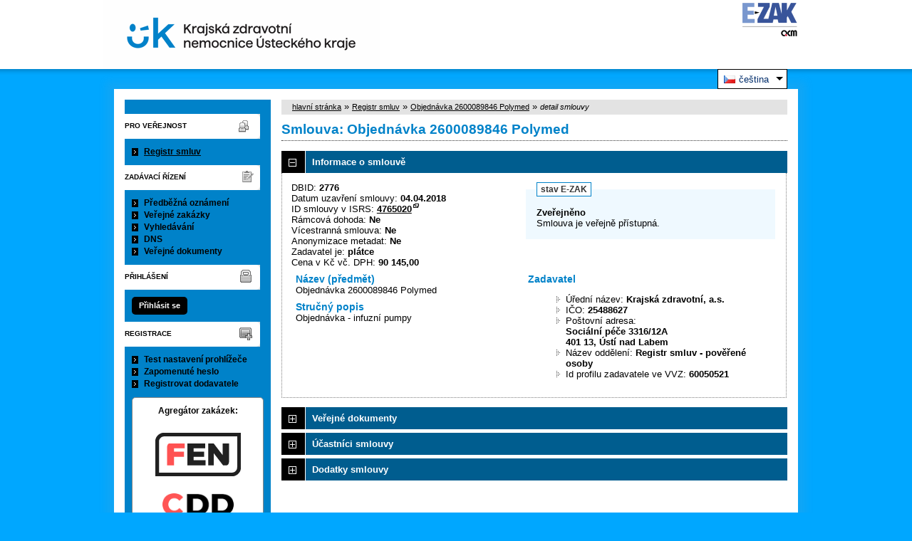

--- FILE ---
content_type: text/css
request_url: https://zakazky.kzcr.eu/theme/styles/print.css?5.8.8.0-1
body_size: 165
content:
.form_data {
  font-weight: bold;
}

.border {
  padding: 2px;
  border: #CCC solid 1px;
  background: #FFFFFF;
}

.warn {
  border: solid #C00 2px;
  background: #FFFCFC;
  color: #200;
}

.modalWindow {
  display: none;
}

--- FILE ---
content_type: text/javascript
request_url: https://zakazky.kzcr.eu/js/libs/shortcut-buttons-flatpickr/dist/shortcut-buttons-flatpickr.js?5.8.8.0-1
body_size: 2925
content:
(function webpackUniversalModuleDefinition(root, factory) {
	if(typeof exports === 'object' && typeof module === 'object')
		module.exports = factory();
	else if(typeof define === 'function' && define.amd)
		define([], factory);
	else if(typeof exports === 'object')
		exports["ShortcutButtonsPlugin"] = factory();
	else
		root["ShortcutButtonsPlugin"] = factory();
})(window, function() {
return /******/ (function(modules) { // webpackBootstrap
/******/ 	// The module cache
/******/ 	var installedModules = {};
/******/
/******/ 	// The require function
/******/ 	function __webpack_require__(moduleId) {
/******/
/******/ 		// Check if module is in cache
/******/ 		if(installedModules[moduleId]) {
/******/ 			return installedModules[moduleId].exports;
/******/ 		}
/******/ 		// Create a new module (and put it into the cache)
/******/ 		var module = installedModules[moduleId] = {
/******/ 			i: moduleId,
/******/ 			l: false,
/******/ 			exports: {}
/******/ 		};
/******/
/******/ 		// Execute the module function
/******/ 		modules[moduleId].call(module.exports, module, module.exports, __webpack_require__);
/******/
/******/ 		// Flag the module as loaded
/******/ 		module.l = true;
/******/
/******/ 		// Return the exports of the module
/******/ 		return module.exports;
/******/ 	}
/******/
/******/
/******/ 	// expose the modules object (__webpack_modules__)
/******/ 	__webpack_require__.m = modules;
/******/
/******/ 	// expose the module cache
/******/ 	__webpack_require__.c = installedModules;
/******/
/******/ 	// define getter function for harmony exports
/******/ 	__webpack_require__.d = function(exports, name, getter) {
/******/ 		if(!__webpack_require__.o(exports, name)) {
/******/ 			Object.defineProperty(exports, name, { enumerable: true, get: getter });
/******/ 		}
/******/ 	};
/******/
/******/ 	// define __esModule on exports
/******/ 	__webpack_require__.r = function(exports) {
/******/ 		if(typeof Symbol !== 'undefined' && Symbol.toStringTag) {
/******/ 			Object.defineProperty(exports, Symbol.toStringTag, { value: 'Module' });
/******/ 		}
/******/ 		Object.defineProperty(exports, '__esModule', { value: true });
/******/ 	};
/******/
/******/ 	// create a fake namespace object
/******/ 	// mode & 1: value is a module id, require it
/******/ 	// mode & 2: merge all properties of value into the ns
/******/ 	// mode & 4: return value when already ns object
/******/ 	// mode & 8|1: behave like require
/******/ 	__webpack_require__.t = function(value, mode) {
/******/ 		if(mode & 1) value = __webpack_require__(value);
/******/ 		if(mode & 8) return value;
/******/ 		if((mode & 4) && typeof value === 'object' && value && value.__esModule) return value;
/******/ 		var ns = Object.create(null);
/******/ 		__webpack_require__.r(ns);
/******/ 		Object.defineProperty(ns, 'default', { enumerable: true, value: value });
/******/ 		if(mode & 2 && typeof value != 'string') for(var key in value) __webpack_require__.d(ns, key, function(key) { return value[key]; }.bind(null, key));
/******/ 		return ns;
/******/ 	};
/******/
/******/ 	// getDefaultExport function for compatibility with non-harmony modules
/******/ 	__webpack_require__.n = function(module) {
/******/ 		var getter = module && module.__esModule ?
/******/ 			function getDefault() { return module['default']; } :
/******/ 			function getModuleExports() { return module; };
/******/ 		__webpack_require__.d(getter, 'a', getter);
/******/ 		return getter;
/******/ 	};
/******/
/******/ 	// Object.prototype.hasOwnProperty.call
/******/ 	__webpack_require__.o = function(object, property) { return Object.prototype.hasOwnProperty.call(object, property); };
/******/
/******/ 	// __webpack_public_path__
/******/ 	__webpack_require__.p = "";
/******/
/******/
/******/ 	// Load entry module and return exports
/******/ 	return __webpack_require__(__webpack_require__.s = "./src/index.ts");
/******/ })
/************************************************************************/
/******/ ({

/***/ "./src/index.ts":
/*!**********************!*\
  !*** ./src/index.ts ***!
  \**********************/
/*! no static exports found */
/***/ (function(module, exports, __webpack_require__) {

"use strict";

/*
 * Copyright (c) 2018 João Morais under the MIT license.
 * https://github.com/jcsmorais/shortcut-buttons-flatpickr/
 */
var __assign = (this && this.__assign) || function () {
    __assign = Object.assign || function(t) {
        for (var s, i = 1, n = arguments.length; i < n; i++) {
            s = arguments[i];
            for (var p in s) if (Object.prototype.hasOwnProperty.call(s, p))
                t[p] = s[p];
        }
        return t;
    };
    return __assign.apply(this, arguments);
};
Object.defineProperty(exports, "__esModule", { value: true });
exports.ShortcutButtonsPlugin = void 0;
var defaultConfig = {
    theme: 'light',
};
/**
 * List of attributes that can be set through button's options.
 */
var supportedAttributes = new Set([
    'accesskey',
    'aria-label',
    'class',
    'tabindex',
]);
/**
 * Adds shortcut buttons to flatpickr providing users an alternative way to interact with the datetime picker.
 *
 * Example usage:
 *
 * ```ts
 * flatpickr('.target-input-element', {
 *     // ...
 *     plugins: [ShortcutButtonsPlugin({
 *         button: {
 *             label: 'The Beginning Of Time',
 *         },
 *         onClick: (index: number, fp: Flatpickr) => {
 *             // Do something when a button is clicked
 *         },
 *         theme: 'light',
 *     })],
 * })
 * ```
 *
 * @param config Configuration options.
 *
 * Supported options are:
 *    `button`: button(s).
 *    `button.attributes`: button's attributes.
 *    `button.label`: button's label.
 *    `label`: label including a sentence stating that the user can use the calendar controls or one of the buttons.
 *    `onClick`: callback(s) invoked when plugin's buttons are clicked.
 *    `theme`: flatpickr's theme.
 */
function ShortcutButtonsPlugin(config) {
    var cfg = __assign(__assign({}, defaultConfig), config);
    return function (fp) {
        /**
         * Element that wraps this plugin's dependent elements.
         */
        var wrapper;
        /**
         * Handles click events on plugin's button.
         */
        function onClick(event) {
            event.stopPropagation();
            event.preventDefault();
            var target = event.target;
            if (target.tagName.toLowerCase() !== 'button' || typeof cfg.onClick === 'undefined') {
                return;
            }
            var index = parseInt(target.dataset.index, 10);
            var callbacks = Array.isArray(cfg.onClick) ?
                cfg.onClick :
                [cfg.onClick];
            for (var _i = 0, callbacks_1 = callbacks; _i < callbacks_1.length; _i++) {
                var callback = callbacks_1[_i];
                if (typeof callback === 'function') {
                    callback(index, fp);
                }
            }
        }
        /**
         * Handles key down events on plugin's button.
         */
        function onKeyDown(event) {
            var target = event.target;
            if (event.key !== 'Tab' || target.tagName.toLowerCase() !== 'button') {
                return;
            }
            if ((event.shiftKey && !target.previousSibling) || (!event.shiftKey && !target.nextSibling)) {
                event.preventDefault();
                fp.element.focus();
            }
        }
        /**
         * Set given button's attributes.
         */
        function setButtonsAttributes(button, attributes) {
            Object.keys(attributes).filter(function (attribute) { return supportedAttributes.has(attribute); }).forEach(function (key) {
                var _a;
                if (key === 'class') {
                    (_a = button.classList).add.apply(_a, attributes[key].split(' '));
                    return;
                }
                button.setAttribute(key, attributes[key]);
            });
        }
        return {
            /**
             * Initialize plugin.
             */
            onReady: function () {
                wrapper = document.createElement('div');
                wrapper.classList.add('shortcut-buttons-flatpickr-wrapper', cfg.theme);
                if (typeof cfg.label !== 'undefined' && cfg.label.length) {
                    var label = document.createElement('div');
                    label.classList.add('shortcut-buttons-flatpickr-label');
                    label.textContent = cfg.label;
                    wrapper.appendChild(label);
                }
                var buttons = document.createElement('div');
                buttons.classList.add('shortcut-buttons-flatpickr-buttons');
                (Array.isArray(cfg.button) ? cfg.button : [cfg.button]).forEach(function (b, index) {
                    var button = document.createElement('button');
                    button.type = 'button';
                    button.classList.add('shortcut-buttons-flatpickr-button');
                    button.textContent = b.label;
                    button.dataset.index = String(index);
                    if (typeof b.attributes !== 'undefined') {
                        setButtonsAttributes(button, b.attributes);
                    }
                    buttons.appendChild(button);
                    fp.pluginElements.push(button);
                });
                wrapper.appendChild(buttons);
                fp.calendarContainer.appendChild(wrapper);
                wrapper.addEventListener('click', onClick);
                wrapper.addEventListener('keydown', onKeyDown);
            },
            /**
             * Clean up before flatpickr is destroyed.
             */
            onDestroy: function () {
                wrapper.removeEventListener('keydown', onKeyDown);
                wrapper.removeEventListener('click', onClick);
                wrapper = undefined;
            },
        };
    };
}
exports.ShortcutButtonsPlugin = ShortcutButtonsPlugin;


/***/ })

/******/ })["ShortcutButtonsPlugin"];
});